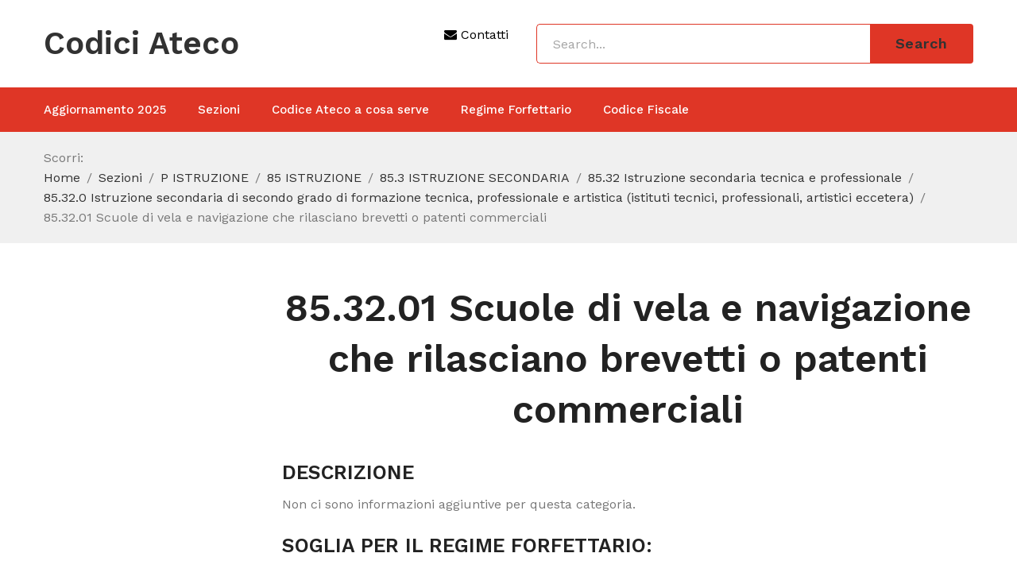

--- FILE ---
content_type: text/html; charset=UTF-8
request_url: https://www.codiciateco.com/sezioni/p-istruzione/85-istruzione/85-3-istruzione-secondaria/85-32-istruzione-secondaria-tecnica-e-professionale/85-32-0-istruzione-secondaria-di-secondo-grado-di-formazione-tecnica-professionale-e-artistica-istituti-tecnici-professionali-artistici-eccetera/85-32-01-scuole-di-vela-e-navigazione-che-rilasciano-brevetti-o-patenti-commerciali/
body_size: 8435
content:
<!DOCTYPE html>
<html lang="it-IT">
<head>
	<script async src="https://pagead2.googlesyndication.com/pagead/js/adsbygoogle.js?client=ca-pub-9570964160403073"
     crossorigin="anonymous"></script>
<meta charset="UTF-8" />
<meta name="viewport" content="width=device-width, initial-scale=1">
<link rel="profile" href="http://gmpg.org/xfn/11" />
<link rel="pingback" href="https://www.codiciateco.com/xmlrpc.php" />
<title>85.32.01 Scuole di vela e navigazione che rilasciano brevetti o patenti commerciali &#8211; Codici Ateco</title>
<meta name='robots' content='max-image-preview:large' />
<link rel='dns-prefetch' href='//www.googletagmanager.com' />
<link rel='dns-prefetch' href='//fonts.googleapis.com' />
<link rel='dns-prefetch' href='//pagead2.googlesyndication.com' />
<link rel="alternate" type="application/rss+xml" title="Codici Ateco &raquo; Feed" href="https://www.codiciateco.com/feed/" />
<link rel="alternate" type="application/rss+xml" title="Codici Ateco &raquo; Feed dei commenti" href="https://www.codiciateco.com/comments/feed/" />
<script type="text/javascript">
/* <![CDATA[ */
window._wpemojiSettings = {"baseUrl":"https:\/\/s.w.org\/images\/core\/emoji\/14.0.0\/72x72\/","ext":".png","svgUrl":"https:\/\/s.w.org\/images\/core\/emoji\/14.0.0\/svg\/","svgExt":".svg","source":{"concatemoji":"https:\/\/www.codiciateco.com\/wp-includes\/js\/wp-emoji-release.min.js?ver=6.4.7"}};
/*! This file is auto-generated */
!function(i,n){var o,s,e;function c(e){try{var t={supportTests:e,timestamp:(new Date).valueOf()};sessionStorage.setItem(o,JSON.stringify(t))}catch(e){}}function p(e,t,n){e.clearRect(0,0,e.canvas.width,e.canvas.height),e.fillText(t,0,0);var t=new Uint32Array(e.getImageData(0,0,e.canvas.width,e.canvas.height).data),r=(e.clearRect(0,0,e.canvas.width,e.canvas.height),e.fillText(n,0,0),new Uint32Array(e.getImageData(0,0,e.canvas.width,e.canvas.height).data));return t.every(function(e,t){return e===r[t]})}function u(e,t,n){switch(t){case"flag":return n(e,"\ud83c\udff3\ufe0f\u200d\u26a7\ufe0f","\ud83c\udff3\ufe0f\u200b\u26a7\ufe0f")?!1:!n(e,"\ud83c\uddfa\ud83c\uddf3","\ud83c\uddfa\u200b\ud83c\uddf3")&&!n(e,"\ud83c\udff4\udb40\udc67\udb40\udc62\udb40\udc65\udb40\udc6e\udb40\udc67\udb40\udc7f","\ud83c\udff4\u200b\udb40\udc67\u200b\udb40\udc62\u200b\udb40\udc65\u200b\udb40\udc6e\u200b\udb40\udc67\u200b\udb40\udc7f");case"emoji":return!n(e,"\ud83e\udef1\ud83c\udffb\u200d\ud83e\udef2\ud83c\udfff","\ud83e\udef1\ud83c\udffb\u200b\ud83e\udef2\ud83c\udfff")}return!1}function f(e,t,n){var r="undefined"!=typeof WorkerGlobalScope&&self instanceof WorkerGlobalScope?new OffscreenCanvas(300,150):i.createElement("canvas"),a=r.getContext("2d",{willReadFrequently:!0}),o=(a.textBaseline="top",a.font="600 32px Arial",{});return e.forEach(function(e){o[e]=t(a,e,n)}),o}function t(e){var t=i.createElement("script");t.src=e,t.defer=!0,i.head.appendChild(t)}"undefined"!=typeof Promise&&(o="wpEmojiSettingsSupports",s=["flag","emoji"],n.supports={everything:!0,everythingExceptFlag:!0},e=new Promise(function(e){i.addEventListener("DOMContentLoaded",e,{once:!0})}),new Promise(function(t){var n=function(){try{var e=JSON.parse(sessionStorage.getItem(o));if("object"==typeof e&&"number"==typeof e.timestamp&&(new Date).valueOf()<e.timestamp+604800&&"object"==typeof e.supportTests)return e.supportTests}catch(e){}return null}();if(!n){if("undefined"!=typeof Worker&&"undefined"!=typeof OffscreenCanvas&&"undefined"!=typeof URL&&URL.createObjectURL&&"undefined"!=typeof Blob)try{var e="postMessage("+f.toString()+"("+[JSON.stringify(s),u.toString(),p.toString()].join(",")+"));",r=new Blob([e],{type:"text/javascript"}),a=new Worker(URL.createObjectURL(r),{name:"wpTestEmojiSupports"});return void(a.onmessage=function(e){c(n=e.data),a.terminate(),t(n)})}catch(e){}c(n=f(s,u,p))}t(n)}).then(function(e){for(var t in e)n.supports[t]=e[t],n.supports.everything=n.supports.everything&&n.supports[t],"flag"!==t&&(n.supports.everythingExceptFlag=n.supports.everythingExceptFlag&&n.supports[t]);n.supports.everythingExceptFlag=n.supports.everythingExceptFlag&&!n.supports.flag,n.DOMReady=!1,n.readyCallback=function(){n.DOMReady=!0}}).then(function(){return e}).then(function(){var e;n.supports.everything||(n.readyCallback(),(e=n.source||{}).concatemoji?t(e.concatemoji):e.wpemoji&&e.twemoji&&(t(e.twemoji),t(e.wpemoji)))}))}((window,document),window._wpemojiSettings);
/* ]]> */
</script>
<style id='wp-emoji-styles-inline-css' type='text/css'>

	img.wp-smiley, img.emoji {
		display: inline !important;
		border: none !important;
		box-shadow: none !important;
		height: 1em !important;
		width: 1em !important;
		margin: 0 0.07em !important;
		vertical-align: -0.1em !important;
		background: none !important;
		padding: 0 !important;
	}
</style>
<link rel='stylesheet' id='wp-block-library-css' href='https://www.codiciateco.com/wp-includes/css/dist/block-library/style.min.css?ver=6.4.7' type='text/css' media='all' />
<style id='classic-theme-styles-inline-css' type='text/css'>
/*! This file is auto-generated */
.wp-block-button__link{color:#fff;background-color:#32373c;border-radius:9999px;box-shadow:none;text-decoration:none;padding:calc(.667em + 2px) calc(1.333em + 2px);font-size:1.125em}.wp-block-file__button{background:#32373c;color:#fff;text-decoration:none}
</style>
<style id='global-styles-inline-css' type='text/css'>
body{--wp--preset--color--black: #000000;--wp--preset--color--cyan-bluish-gray: #abb8c3;--wp--preset--color--white: #ffffff;--wp--preset--color--pale-pink: #f78da7;--wp--preset--color--vivid-red: #cf2e2e;--wp--preset--color--luminous-vivid-orange: #ff6900;--wp--preset--color--luminous-vivid-amber: #fcb900;--wp--preset--color--light-green-cyan: #7bdcb5;--wp--preset--color--vivid-green-cyan: #00d084;--wp--preset--color--pale-cyan-blue: #8ed1fc;--wp--preset--color--vivid-cyan-blue: #0693e3;--wp--preset--color--vivid-purple: #9b51e0;--wp--preset--gradient--vivid-cyan-blue-to-vivid-purple: linear-gradient(135deg,rgba(6,147,227,1) 0%,rgb(155,81,224) 100%);--wp--preset--gradient--light-green-cyan-to-vivid-green-cyan: linear-gradient(135deg,rgb(122,220,180) 0%,rgb(0,208,130) 100%);--wp--preset--gradient--luminous-vivid-amber-to-luminous-vivid-orange: linear-gradient(135deg,rgba(252,185,0,1) 0%,rgba(255,105,0,1) 100%);--wp--preset--gradient--luminous-vivid-orange-to-vivid-red: linear-gradient(135deg,rgba(255,105,0,1) 0%,rgb(207,46,46) 100%);--wp--preset--gradient--very-light-gray-to-cyan-bluish-gray: linear-gradient(135deg,rgb(238,238,238) 0%,rgb(169,184,195) 100%);--wp--preset--gradient--cool-to-warm-spectrum: linear-gradient(135deg,rgb(74,234,220) 0%,rgb(151,120,209) 20%,rgb(207,42,186) 40%,rgb(238,44,130) 60%,rgb(251,105,98) 80%,rgb(254,248,76) 100%);--wp--preset--gradient--blush-light-purple: linear-gradient(135deg,rgb(255,206,236) 0%,rgb(152,150,240) 100%);--wp--preset--gradient--blush-bordeaux: linear-gradient(135deg,rgb(254,205,165) 0%,rgb(254,45,45) 50%,rgb(107,0,62) 100%);--wp--preset--gradient--luminous-dusk: linear-gradient(135deg,rgb(255,203,112) 0%,rgb(199,81,192) 50%,rgb(65,88,208) 100%);--wp--preset--gradient--pale-ocean: linear-gradient(135deg,rgb(255,245,203) 0%,rgb(182,227,212) 50%,rgb(51,167,181) 100%);--wp--preset--gradient--electric-grass: linear-gradient(135deg,rgb(202,248,128) 0%,rgb(113,206,126) 100%);--wp--preset--gradient--midnight: linear-gradient(135deg,rgb(2,3,129) 0%,rgb(40,116,252) 100%);--wp--preset--font-size--small: 13px;--wp--preset--font-size--medium: 20px;--wp--preset--font-size--large: 36px;--wp--preset--font-size--x-large: 42px;--wp--preset--spacing--20: 0.44rem;--wp--preset--spacing--30: 0.67rem;--wp--preset--spacing--40: 1rem;--wp--preset--spacing--50: 1.5rem;--wp--preset--spacing--60: 2.25rem;--wp--preset--spacing--70: 3.38rem;--wp--preset--spacing--80: 5.06rem;--wp--preset--shadow--natural: 6px 6px 9px rgba(0, 0, 0, 0.2);--wp--preset--shadow--deep: 12px 12px 50px rgba(0, 0, 0, 0.4);--wp--preset--shadow--sharp: 6px 6px 0px rgba(0, 0, 0, 0.2);--wp--preset--shadow--outlined: 6px 6px 0px -3px rgba(255, 255, 255, 1), 6px 6px rgba(0, 0, 0, 1);--wp--preset--shadow--crisp: 6px 6px 0px rgba(0, 0, 0, 1);}:where(.is-layout-flex){gap: 0.5em;}:where(.is-layout-grid){gap: 0.5em;}body .is-layout-flow > .alignleft{float: left;margin-inline-start: 0;margin-inline-end: 2em;}body .is-layout-flow > .alignright{float: right;margin-inline-start: 2em;margin-inline-end: 0;}body .is-layout-flow > .aligncenter{margin-left: auto !important;margin-right: auto !important;}body .is-layout-constrained > .alignleft{float: left;margin-inline-start: 0;margin-inline-end: 2em;}body .is-layout-constrained > .alignright{float: right;margin-inline-start: 2em;margin-inline-end: 0;}body .is-layout-constrained > .aligncenter{margin-left: auto !important;margin-right: auto !important;}body .is-layout-constrained > :where(:not(.alignleft):not(.alignright):not(.alignfull)){max-width: var(--wp--style--global--content-size);margin-left: auto !important;margin-right: auto !important;}body .is-layout-constrained > .alignwide{max-width: var(--wp--style--global--wide-size);}body .is-layout-flex{display: flex;}body .is-layout-flex{flex-wrap: wrap;align-items: center;}body .is-layout-flex > *{margin: 0;}body .is-layout-grid{display: grid;}body .is-layout-grid > *{margin: 0;}:where(.wp-block-columns.is-layout-flex){gap: 2em;}:where(.wp-block-columns.is-layout-grid){gap: 2em;}:where(.wp-block-post-template.is-layout-flex){gap: 1.25em;}:where(.wp-block-post-template.is-layout-grid){gap: 1.25em;}.has-black-color{color: var(--wp--preset--color--black) !important;}.has-cyan-bluish-gray-color{color: var(--wp--preset--color--cyan-bluish-gray) !important;}.has-white-color{color: var(--wp--preset--color--white) !important;}.has-pale-pink-color{color: var(--wp--preset--color--pale-pink) !important;}.has-vivid-red-color{color: var(--wp--preset--color--vivid-red) !important;}.has-luminous-vivid-orange-color{color: var(--wp--preset--color--luminous-vivid-orange) !important;}.has-luminous-vivid-amber-color{color: var(--wp--preset--color--luminous-vivid-amber) !important;}.has-light-green-cyan-color{color: var(--wp--preset--color--light-green-cyan) !important;}.has-vivid-green-cyan-color{color: var(--wp--preset--color--vivid-green-cyan) !important;}.has-pale-cyan-blue-color{color: var(--wp--preset--color--pale-cyan-blue) !important;}.has-vivid-cyan-blue-color{color: var(--wp--preset--color--vivid-cyan-blue) !important;}.has-vivid-purple-color{color: var(--wp--preset--color--vivid-purple) !important;}.has-black-background-color{background-color: var(--wp--preset--color--black) !important;}.has-cyan-bluish-gray-background-color{background-color: var(--wp--preset--color--cyan-bluish-gray) !important;}.has-white-background-color{background-color: var(--wp--preset--color--white) !important;}.has-pale-pink-background-color{background-color: var(--wp--preset--color--pale-pink) !important;}.has-vivid-red-background-color{background-color: var(--wp--preset--color--vivid-red) !important;}.has-luminous-vivid-orange-background-color{background-color: var(--wp--preset--color--luminous-vivid-orange) !important;}.has-luminous-vivid-amber-background-color{background-color: var(--wp--preset--color--luminous-vivid-amber) !important;}.has-light-green-cyan-background-color{background-color: var(--wp--preset--color--light-green-cyan) !important;}.has-vivid-green-cyan-background-color{background-color: var(--wp--preset--color--vivid-green-cyan) !important;}.has-pale-cyan-blue-background-color{background-color: var(--wp--preset--color--pale-cyan-blue) !important;}.has-vivid-cyan-blue-background-color{background-color: var(--wp--preset--color--vivid-cyan-blue) !important;}.has-vivid-purple-background-color{background-color: var(--wp--preset--color--vivid-purple) !important;}.has-black-border-color{border-color: var(--wp--preset--color--black) !important;}.has-cyan-bluish-gray-border-color{border-color: var(--wp--preset--color--cyan-bluish-gray) !important;}.has-white-border-color{border-color: var(--wp--preset--color--white) !important;}.has-pale-pink-border-color{border-color: var(--wp--preset--color--pale-pink) !important;}.has-vivid-red-border-color{border-color: var(--wp--preset--color--vivid-red) !important;}.has-luminous-vivid-orange-border-color{border-color: var(--wp--preset--color--luminous-vivid-orange) !important;}.has-luminous-vivid-amber-border-color{border-color: var(--wp--preset--color--luminous-vivid-amber) !important;}.has-light-green-cyan-border-color{border-color: var(--wp--preset--color--light-green-cyan) !important;}.has-vivid-green-cyan-border-color{border-color: var(--wp--preset--color--vivid-green-cyan) !important;}.has-pale-cyan-blue-border-color{border-color: var(--wp--preset--color--pale-cyan-blue) !important;}.has-vivid-cyan-blue-border-color{border-color: var(--wp--preset--color--vivid-cyan-blue) !important;}.has-vivid-purple-border-color{border-color: var(--wp--preset--color--vivid-purple) !important;}.has-vivid-cyan-blue-to-vivid-purple-gradient-background{background: var(--wp--preset--gradient--vivid-cyan-blue-to-vivid-purple) !important;}.has-light-green-cyan-to-vivid-green-cyan-gradient-background{background: var(--wp--preset--gradient--light-green-cyan-to-vivid-green-cyan) !important;}.has-luminous-vivid-amber-to-luminous-vivid-orange-gradient-background{background: var(--wp--preset--gradient--luminous-vivid-amber-to-luminous-vivid-orange) !important;}.has-luminous-vivid-orange-to-vivid-red-gradient-background{background: var(--wp--preset--gradient--luminous-vivid-orange-to-vivid-red) !important;}.has-very-light-gray-to-cyan-bluish-gray-gradient-background{background: var(--wp--preset--gradient--very-light-gray-to-cyan-bluish-gray) !important;}.has-cool-to-warm-spectrum-gradient-background{background: var(--wp--preset--gradient--cool-to-warm-spectrum) !important;}.has-blush-light-purple-gradient-background{background: var(--wp--preset--gradient--blush-light-purple) !important;}.has-blush-bordeaux-gradient-background{background: var(--wp--preset--gradient--blush-bordeaux) !important;}.has-luminous-dusk-gradient-background{background: var(--wp--preset--gradient--luminous-dusk) !important;}.has-pale-ocean-gradient-background{background: var(--wp--preset--gradient--pale-ocean) !important;}.has-electric-grass-gradient-background{background: var(--wp--preset--gradient--electric-grass) !important;}.has-midnight-gradient-background{background: var(--wp--preset--gradient--midnight) !important;}.has-small-font-size{font-size: var(--wp--preset--font-size--small) !important;}.has-medium-font-size{font-size: var(--wp--preset--font-size--medium) !important;}.has-large-font-size{font-size: var(--wp--preset--font-size--large) !important;}.has-x-large-font-size{font-size: var(--wp--preset--font-size--x-large) !important;}
.wp-block-navigation a:where(:not(.wp-element-button)){color: inherit;}
:where(.wp-block-post-template.is-layout-flex){gap: 1.25em;}:where(.wp-block-post-template.is-layout-grid){gap: 1.25em;}
:where(.wp-block-columns.is-layout-flex){gap: 2em;}:where(.wp-block-columns.is-layout-grid){gap: 2em;}
.wp-block-pullquote{font-size: 1.5em;line-height: 1.6;}
</style>
<link rel='stylesheet' id='owl-css' href='https://www.codiciateco.com/wp-content/themes/sinrato/css/owl.carousel.min.css?ver=2.3.4' type='text/css' media='all' />
<link rel='stylesheet' id='chosen-css' href='https://www.codiciateco.com/wp-content/themes/sinrato/js/chosen/chosen.min.css?ver=1.3.0' type='text/css' media='all' />
<link rel='stylesheet' id='sinrato-fonts-css' href='//fonts.googleapis.com/css?family=Work+Sans%3A400%2C500%2C600%2C700%2C900&#038;subset=latin%2Clatin-ext' type='text/css' media='all' />
<link rel='stylesheet' id='sinrato-style-css' href='https://www.codiciateco.com/wp-content/themes/sinrato/style.css?ver=6.4.7' type='text/css' media='all' />
<link rel='stylesheet' id='megamenu-css' href='https://www.codiciateco.com/wp-content/themes/sinrato/css/megamenu_style.css?ver=2.0.4' type='text/css' media='all' />
<link rel='stylesheet' id='fontawesome-css' href='https://www.codiciateco.com/wp-content/themes/sinrato/css/font-awesome.min.css?ver=4.7.0' type='text/css' media='all' />
<link rel='stylesheet' id='ionicons-css' href='https://www.codiciateco.com/wp-content/themes/sinrato/css/ionicons.min.css' type='text/css' media='all' />
<link rel='stylesheet' id='stroke-gap-icons-css' href='https://www.codiciateco.com/wp-content/themes/sinrato/css/stroke-gap-icons.css' type='text/css' media='all' />
<link rel='stylesheet' id='linearicons-free-css' href='https://www.codiciateco.com/wp-content/themes/sinrato/css/linearicons-free.css?ver=1.0.0' type='text/css' media='all' />
<link rel='stylesheet' id='bootstrap-css' href='https://www.codiciateco.com/wp-content/themes/sinrato/css/bootstrap.min.css?ver=4.1.1' type='text/css' media='all' />
<link rel='stylesheet' id='sinrato-theme-css' href='https://www.codiciateco.com/wp-content/themes/sinrato/css/theme1.css?ver=1.0.0' type='text/css' media='all' />
<link rel='stylesheet' id='sinrato-custom-css' href='https://www.codiciateco.com/wp-content/themes/sinrato/css/opt_css.css?ver=1.0.0' type='text/css' media='all' />
<link rel='stylesheet' id='mm_icomoon-css' href='https://www.codiciateco.com/wp-content/plugins/mega_main_menu/framework/src/css/icomoon.css?ver=2.1.7' type='text/css' media='all' />
<link rel='stylesheet' id='mmm_mega_main_menu-css' href='https://www.codiciateco.com/wp-content/plugins/mega_main_menu/src/css/cache.skin.css?ver=6.4.7' type='text/css' media='all' />
<script type="text/javascript" src="https://www.codiciateco.com/wp-includes/js/jquery/jquery.min.js?ver=3.7.1" id="jquery-core-js"></script>
<script type="text/javascript" src="https://www.codiciateco.com/wp-includes/js/jquery/jquery-migrate.min.js?ver=3.4.1" id="jquery-migrate-js"></script>

<!-- Snippet del tag Google (gtag.js) aggiunto da Site Kit -->
<!-- Snippet Google Analytics aggiunto da Site Kit -->
<script type="text/javascript" src="https://www.googletagmanager.com/gtag/js?id=G-N7BS7X9K3X" id="google_gtagjs-js" async></script>
<script type="text/javascript" id="google_gtagjs-js-after">
/* <![CDATA[ */
window.dataLayer = window.dataLayer || [];function gtag(){dataLayer.push(arguments);}
gtag("set","linker",{"domains":["www.codiciateco.com"]});
gtag("js", new Date());
gtag("set", "developer_id.dZTNiMT", true);
gtag("config", "G-N7BS7X9K3X");
/* ]]> */
</script>
<link rel="https://api.w.org/" href="https://www.codiciateco.com/wp-json/" /><link rel="alternate" type="application/json" href="https://www.codiciateco.com/wp-json/wp/v2/pages/2835" /><link rel="EditURI" type="application/rsd+xml" title="RSD" href="https://www.codiciateco.com/xmlrpc.php?rsd" />
<meta name="generator" content="WordPress 6.4.7" />
<link rel="canonical" href="https://www.codiciateco.com/sezioni/p-istruzione/85-istruzione/85-3-istruzione-secondaria/85-32-istruzione-secondaria-tecnica-e-professionale/85-32-0-istruzione-secondaria-di-secondo-grado-di-formazione-tecnica-professionale-e-artistica-istituti-tecnici-professionali-artistici-eccetera/85-32-01-scuole-di-vela-e-navigazione-che-rilasciano-brevetti-o-patenti-commerciali/" />
<link rel='shortlink' href='https://www.codiciateco.com/?p=2835' />
<link rel="alternate" type="application/json+oembed" href="https://www.codiciateco.com/wp-json/oembed/1.0/embed?url=https%3A%2F%2Fwww.codiciateco.com%2Fsezioni%2Fp-istruzione%2F85-istruzione%2F85-3-istruzione-secondaria%2F85-32-istruzione-secondaria-tecnica-e-professionale%2F85-32-0-istruzione-secondaria-di-secondo-grado-di-formazione-tecnica-professionale-e-artistica-istituti-tecnici-professionali-artistici-eccetera%2F85-32-01-scuole-di-vela-e-navigazione-che-rilasciano-brevetti-o-patenti-commerciali%2F" />
<link rel="alternate" type="text/xml+oembed" href="https://www.codiciateco.com/wp-json/oembed/1.0/embed?url=https%3A%2F%2Fwww.codiciateco.com%2Fsezioni%2Fp-istruzione%2F85-istruzione%2F85-3-istruzione-secondaria%2F85-32-istruzione-secondaria-tecnica-e-professionale%2F85-32-0-istruzione-secondaria-di-secondo-grado-di-formazione-tecnica-professionale-e-artistica-istituti-tecnici-professionali-artistici-eccetera%2F85-32-01-scuole-di-vela-e-navigazione-che-rilasciano-brevetti-o-patenti-commerciali%2F&#038;format=xml" />
<meta name="generator" content="Site Kit by Google 1.170.0" />
<style type="text/css" id="breadcrumb-trail-css">.breadcrumbs .trail-browse,.breadcrumbs .trail-items,.breadcrumbs .trail-items li {display: inline-block;margin:0;padding: 0;border:none;background:transparent;text-indent: 0;}.breadcrumbs .trail-browse {font-size: inherit;font-style:inherit;font-weight: inherit;color: inherit;}.breadcrumbs .trail-items {list-style: none;}.trail-items li::after {content: "\002F";padding: 0 0.5em;}.trail-items li:last-of-type::after {display: none;}</style>

<!-- Meta tag Google AdSense aggiunti da Site Kit -->
<meta name="google-adsense-platform-account" content="ca-host-pub-2644536267352236">
<meta name="google-adsense-platform-domain" content="sitekit.withgoogle.com">
<!-- Fine dei meta tag Google AdSense aggiunti da Site Kit -->
<meta name="generator" content="Powered by WPBakery Page Builder - drag and drop page builder for WordPress."/>

<!-- Snippet Google AdSense aggiunto da Site Kit -->
<script type="text/javascript" async="async" src="https://pagead2.googlesyndication.com/pagead/js/adsbygoogle.js?client=ca-pub-9570964160403073&amp;host=ca-host-pub-2644536267352236" crossorigin="anonymous"></script>

<!-- Termina lo snippet Google AdSense aggiunto da Site Kit -->
<noscript><style> .wpb_animate_when_almost_visible { opacity: 1; }</style></noscript></head>
<body class="page-template-default page page-id-2835 page-child parent-pageid-2834 mmm mega_main_menu-2-1-7 wpb-js-composer js-comp-ver-6.10.0 vc_responsive">
	<div class="wrapper">
	<div class="page-wrapper">
				<div class="header-container   ">
			<div class="header">
				<div class="header-content">
											<div class="header-default">
							<div class="logo-row">
								<div class="container">
									<div class="row">
										<div class="col-12 col-lg-5 col-xl-4">
																							<h1 class="logo site-title"><a href="https://www.codiciateco.com/" title="Codici Ateco" rel="home">Codici Ateco</a>
</h1>
																						</div>
										<div class="col-12 col-lg-7 col-xl-8">
											<div class="header-search">
												<a href="mailto:staff@codiciateco.com" ><i class="fa fa-envelope "></i>  Contatti</a> &nbsp;&nbsp;&nbsp;&nbsp;&nbsp;  <div class="search-without-dropdown">
													 <form role="search" method="get" class="searchform blogsearchform" action="https://www.codiciateco.com/" >
		<div class="form-input">
			<input type="text" placeholder="Search... " name="s" class="input_text ws">
			<button class="button-search searchsubmit blogsearchsubmit" type="submit">Search</button>
			</div>
		</form>												</div>
											</div>
										</div>
									</div>
								</div>
							</div>
							<div class="main-menu-row">
								<div class="container">
									<div class="main-menu-wrapper">
																					<div class="horizontal-menu visible-large">
												<div class="primary-menu-container"><ul id="menu-servizi" class="nav-menu"><li id="menu-item-10531" class="menu-item menu-item-type-custom menu-item-object-custom menu-item-home first menu-item-10531"><a href="https://www.codiciateco.com/">Aggiornamento 2025</a></li>
<li id="menu-item-10529" class="menu-item menu-item-type-post_type menu-item-object-page current-page-ancestor menu-item-10529"><a href="https://www.codiciateco.com/sezioni/">Sezioni</a></li>
<li id="menu-item-10530" class="menu-item menu-item-type-post_type menu-item-object-page menu-item-10530"><a href="https://www.codiciateco.com/codice-ateco-cose/">Codice Ateco a cosa serve</a></li>
<li id="menu-item-10539" class="menu-item menu-item-type-post_type menu-item-object-page menu-item-10539"><a href="https://www.codiciateco.com/regime-forfettario-2/">Regime Forfettario</a></li>
<li id="menu-item-10526" class="menu-item menu-item-type-custom menu-item-object-custom last menu-item-10526"><a href="https://ilcodicefiscale.com/">Codice Fiscale</a></li>
</ul></div>											</div>
																			</div> 
																			<div class="visible-small mobile-menu"> 
											<div class="mbmenu-toggler">Menu<span class="mbmenu-icon"><i class="fa fa-bars"></i></span></div>
											<div class="clearfix"></div>
											<div class="mobile-menu-container"><ul id="menu-servizi-1" class="nav-menu"><li class="menu-item menu-item-type-custom menu-item-object-custom menu-item-home first menu-item-10531"><a href="https://www.codiciateco.com/">Aggiornamento 2025</a></li>
<li class="menu-item menu-item-type-post_type menu-item-object-page current-page-ancestor menu-item-10529"><a href="https://www.codiciateco.com/sezioni/">Sezioni</a></li>
<li class="menu-item menu-item-type-post_type menu-item-object-page menu-item-10530"><a href="https://www.codiciateco.com/codice-ateco-cose/">Codice Ateco a cosa serve</a></li>
<li class="menu-item menu-item-type-post_type menu-item-object-page menu-item-10539"><a href="https://www.codiciateco.com/regime-forfettario-2/">Regime Forfettario</a></li>
<li class="menu-item menu-item-type-custom menu-item-object-custom last menu-item-10526"><a href="https://ilcodicefiscale.com/">Codice Fiscale</a></li>
</ul></div>										</div>
																	</div>
							</div>
						</div>
									</div>
			</div>
			<div class="clearfix"></div>
		</div><div class="main-container default-page">
	<div class="breadcrumb-container">
		<div class="container"><nav role="navigation" aria-label="Breadcrumb" class="breadcrumb-trail breadcrumbs" itemprop="breadcrumb"><h2 class="trail-browse">Scorri:</h2><ul class="trail-items" itemscope itemtype="http://schema.org/BreadcrumbList"><meta name="numberOfItems" content="8" /><meta name="itemListOrder" content="Ascending" /><li itemprop="itemListElement" itemscope itemtype="http://schema.org/ListItem" class="trail-item trail-begin"><a href="https://www.codiciateco.com/" rel="home" itemprop="item"><span itemprop="name">Home</span></a><meta itemprop="position" content="1" /></li><li itemprop="itemListElement" itemscope itemtype="http://schema.org/ListItem" class="trail-item"><a href="https://www.codiciateco.com/sezioni/" itemprop="item"><span itemprop="name">Sezioni</span></a><meta itemprop="position" content="2" /></li><li itemprop="itemListElement" itemscope itemtype="http://schema.org/ListItem" class="trail-item"><a href="https://www.codiciateco.com/sezioni/p-istruzione/" itemprop="item"><span itemprop="name">P ISTRUZIONE</span></a><meta itemprop="position" content="3" /></li><li itemprop="itemListElement" itemscope itemtype="http://schema.org/ListItem" class="trail-item"><a href="https://www.codiciateco.com/sezioni/p-istruzione/85-istruzione/" itemprop="item"><span itemprop="name">85 ISTRUZIONE</span></a><meta itemprop="position" content="4" /></li><li itemprop="itemListElement" itemscope itemtype="http://schema.org/ListItem" class="trail-item"><a href="https://www.codiciateco.com/sezioni/p-istruzione/85-istruzione/85-3-istruzione-secondaria/" itemprop="item"><span itemprop="name">85.3 ISTRUZIONE SECONDARIA</span></a><meta itemprop="position" content="5" /></li><li itemprop="itemListElement" itemscope itemtype="http://schema.org/ListItem" class="trail-item"><a href="https://www.codiciateco.com/sezioni/p-istruzione/85-istruzione/85-3-istruzione-secondaria/85-32-istruzione-secondaria-tecnica-e-professionale/" itemprop="item"><span itemprop="name">85.32 Istruzione secondaria tecnica e professionale</span></a><meta itemprop="position" content="6" /></li><li itemprop="itemListElement" itemscope itemtype="http://schema.org/ListItem" class="trail-item"><a href="https://www.codiciateco.com/sezioni/p-istruzione/85-istruzione/85-3-istruzione-secondaria/85-32-istruzione-secondaria-tecnica-e-professionale/85-32-0-istruzione-secondaria-di-secondo-grado-di-formazione-tecnica-professionale-e-artistica-istituti-tecnici-professionali-artistici-eccetera/" itemprop="item"><span itemprop="name">85.32.0 Istruzione secondaria di secondo grado di formazione tecnica, professionale e artistica (istituti tecnici, professionali, artistici eccetera)</span></a><meta itemprop="position" content="7" /></li><li itemprop="itemListElement" itemscope itemtype="http://schema.org/ListItem" class="trail-item trail-end"><span itemprop="item"><span itemprop="name">85.32.01 Scuole di vela e navigazione che rilasciano brevetti o patenti commerciali</span></span><meta itemprop="position" content="8" /></li></ul></nav>			
		</div>
	</div>
	<div class="container">
		<div class="row"> 
			<div class="col-12 col-lg-9 ">
				<header class="entry-header">
					<h2 class="entry-title">85.32.01 Scuole di vela e navigazione che rilasciano brevetti o patenti commerciali</h2>
				</header>
				<div class="page-content default-page">
												<article id="post-2835" class="post-2835 page type-page status-publish hentry">
		<div class="entry-content">
			<h2>DESCRIZIONE</h2>
<p>Non ci sono informazioni aggiuntive per questa categoria.</p>
<h2>SOGLIA PER IL REGIME FORFETTARIO:</h2>
<p>Possono accedere al <b>Regime Forfettario</b> con aliquota al 5% oppure 15% le attività che non superano la soglia di ricavi annuale pari a</p>
<p class="descrizione">85.000€</p>
<h2>CATEGORIA DI RISCHIO</h2>
<p>La categoria di rischio viene utilizzata per la valutazione degli adempimenti obbligatori nell’ambito della sicurezza del lavoro.</p>
<p class="descrizione">RISCHIO MEDIO</strong></p>
<h3>QUAL È IL METODO PER SELEZIONARE IL CORRETTO CODICE ATECO?<br />
<strong>CHIEDI UNA OPINIONE PROFESSIONALE AD  UN CONSULENTE FISCALE</strong></h3>
<p>L’assistenza di un consulente fiscale è fondamentale per la scelta del codice ATECO adeguato e per l’avvio efficace della tua attività.</li>
<li>Ottenere una consulenza gratuita senza impegno <strong><a href="https://www.contabilitafiscale.it/submitticket.php" target="_blank" rel="nofollow noopener">Contabilità Fiscale SRL</a></strong> Così da scoprire le opzioni più adatte alla tua situazione particolare.  <strong><a href="https://www.contabilitafiscale.it/submitticket.php" target="_blank" rel="nofollow noopener">CLICCA QUI</a></strong></li>
					</div>
	</article>						<div id="comments" class="comments-area">
			</div><!-- #comments .comments-area -->									</div>
			</div>
			<div id="secondary" class="col-12 col-lg-3 order-lg-first">
	</div>
		</div>
	</div> 
	<!-- brand logo -->
		<!-- end brand logo --> 
</div>
						<div class="footer footer1"> 
					<div class="footer-inner">
													<section class="wpb-content-wrapper"><div class="wpb_row vc_row-fluid"><div class="container"><div class="vc_row"><div class="wpb_column vc_column_container vc_col-sm-12"><div class="vc_column-inner"><div class="wpb_wrapper"><div class="vc_separator wpb_content_element vc_separator_align_center vc_sep_width_100 vc_sep_pos_align_center vc_separator_no_text vc_sep_color_grey" ><span class="vc_sep_holder vc_sep_holder_l"><span class="vc_sep_line"></span></span><span class="vc_sep_holder vc_sep_holder_r"><span class="vc_sep_line"></span></span>
</div>
	<div class="wpb_text_column wpb_content_element " >
		<div class="wpb_wrapper">
			<p style="text-align: center;">© 2025- Tutti i diritti riservati<br />
<a href="https://avanet.it/" rel="nofollow">AVANET S.R.L </a> &#8211;  <a href="https://centrobustepaga.it/" rel="nofollow">Centro Buste Paga</a> &#8211;   <a href="https://www.codiciateco.com/" rel="nofollow">Codici ATECO 2025</a> &#8211; <a href="https://www.codiciateco.com/privacy-policy/" rel="nofollow"> Informativa Privacy</a></p>

		</div>
	</div>
<div class="vc_separator wpb_content_element vc_separator_align_center vc_sep_width_100 vc_sep_pos_align_center vc_separator_no_text vc_sep_color_grey" ><span class="vc_sep_holder vc_sep_holder_l"><span class="vc_sep_line"></span></span><span class="vc_sep_holder vc_sep_holder_r"><span class="vc_sep_line"></span></span>
</div></div></div></div></div></div></div><div class="wpb_row vc_row-fluid"><div class="container"><div class="vc_row"><div class="wpb_column vc_column_container vc_col-sm-12"><div class="vc_column-inner"><div class="wpb_wrapper"></div></div></div></div></div></div>
</section>											</div> 
			</div>
		</div><!-- .page -->
	</div><!-- .wrapper -->
		<div id="back-top"></div>
		<script type="text/html" id="wpb-modifications"></script><link rel='stylesheet' id='js_composer_front-css' href='https://www.codiciateco.com/wp-content/plugins/js_composer/assets/css/js_composer.min.css?ver=6.10.0' type='text/css' media='all' />
<script type="text/javascript" src="https://www.codiciateco.com/wp-content/themes/sinrato/js/bootstrap.min.js?ver=4.1.1" id="bootstrap-js"></script>
<script type="text/javascript" src="https://www.codiciateco.com/wp-content/themes/sinrato/js/owl.carousel.js?ver=2.3.4" id="owl-js"></script>
<script type="text/javascript" src="https://www.codiciateco.com/wp-content/themes/sinrato/js/chosen/chosen.jquery.min.js?ver=1.3.0" id="chosen-js"></script>
<script type="text/javascript" src="https://www.codiciateco.com/wp-content/themes/sinrato/js/chosen/chosen.proto.min.js?ver=1.3.0" id="chosenproto-js"></script>
<script type="text/javascript" src="https://www.codiciateco.com/wp-content/themes/sinrato/js/superfish/superfish.min.js?ver=1.3.15" id="superfish-js"></script>
<script type="text/javascript" src="https://www.codiciateco.com/wp-content/themes/sinrato/js/modernizr.custom.min.js?ver=2.6.2" id="modernizr-js"></script>
<script type="text/javascript" src="https://www.codiciateco.com/wp-content/themes/sinrato/js/jquery.shuffle.min.js?ver=3.0.0" id="shuffle-js"></script>
<script type="text/javascript" src="https://www.codiciateco.com/wp-content/themes/sinrato/js/jquery.mousewheel.min.js?ver=3.1.12" id="mousewheel-js"></script>
<script type="text/javascript" src="https://www.codiciateco.com/wp-content/themes/sinrato/js/jquery.countdown.min.js?ver=2.0.4" id="countdown-js"></script>
<script type="text/javascript" src="https://www.codiciateco.com/wp-content/themes/sinrato/js/waypoints.min.js?ver=1.0" id="waypoints-js"></script>
<script type="text/javascript" src="https://www.codiciateco.com/wp-content/themes/sinrato/js/jquery.counterup.min.js?ver=1.0" id="counterup-js"></script>
<script type="text/javascript" src="https://www.codiciateco.com/wp-content/themes/sinrato/js/variables.js?ver=20140826" id="variables-js"></script>
<script type="text/javascript" id="sinrato-js-before">
/* <![CDATA[ */
var ajaxurl = "https://www.codiciateco.com/wp-admin/admin-ajax.php";
/* ]]> */
</script>
<script type="text/javascript" src="https://www.codiciateco.com/wp-content/themes/sinrato/js/theme-sinrato.js?ver=20140826" id="sinrato-js"></script>
<script type="text/javascript" src="https://www.codiciateco.com/wp-content/plugins/mega_main_menu/src/js/frontend.js?ver=2.1.7" id="mmm_menu_functions-js"></script>
<script type="text/javascript" src="https://www.codiciateco.com/wp-content/plugins/js_composer/assets/js/dist/js_composer_front.min.js?ver=6.10.0" id="wpb_composer_front_js-js"></script>
</body>
</html>
 <!-- Histats.com  START  (aync)-->
<script type="text/javascript">var _Hasync= _Hasync|| [];
_Hasync.push(['Histats.start', '1,4693227,4,0,0,0,00010000']);
_Hasync.push(['Histats.fasi', '1']);
_Hasync.push(['Histats.track_hits', '']);
(function() {
var hs = document.createElement('script'); hs.type = 'text/javascript'; hs.async = true;
hs.src = ('//s10.histats.com/js15_as.js');
(document.getElementsByTagName('head')[0] || document.getElementsByTagName('body')[0]).appendChild(hs);
})();</script>
<noscript><a href="/" target="_blank"><img  src="//sstatic1.histats.com/0.gif?4693227&101" alt="contatore di accessi" border="0"></a></noscript>
<!-- Histats.com  END  -->




--- FILE ---
content_type: text/html; charset=utf-8
request_url: https://www.google.com/recaptcha/api2/aframe
body_size: 267
content:
<!DOCTYPE HTML><html><head><meta http-equiv="content-type" content="text/html; charset=UTF-8"></head><body><script nonce="Wg3fq-dPgeyrI1bgkMx3Xg">/** Anti-fraud and anti-abuse applications only. See google.com/recaptcha */ try{var clients={'sodar':'https://pagead2.googlesyndication.com/pagead/sodar?'};window.addEventListener("message",function(a){try{if(a.source===window.parent){var b=JSON.parse(a.data);var c=clients[b['id']];if(c){var d=document.createElement('img');d.src=c+b['params']+'&rc='+(localStorage.getItem("rc::a")?sessionStorage.getItem("rc::b"):"");window.document.body.appendChild(d);sessionStorage.setItem("rc::e",parseInt(sessionStorage.getItem("rc::e")||0)+1);localStorage.setItem("rc::h",'1768749532250');}}}catch(b){}});window.parent.postMessage("_grecaptcha_ready", "*");}catch(b){}</script></body></html>